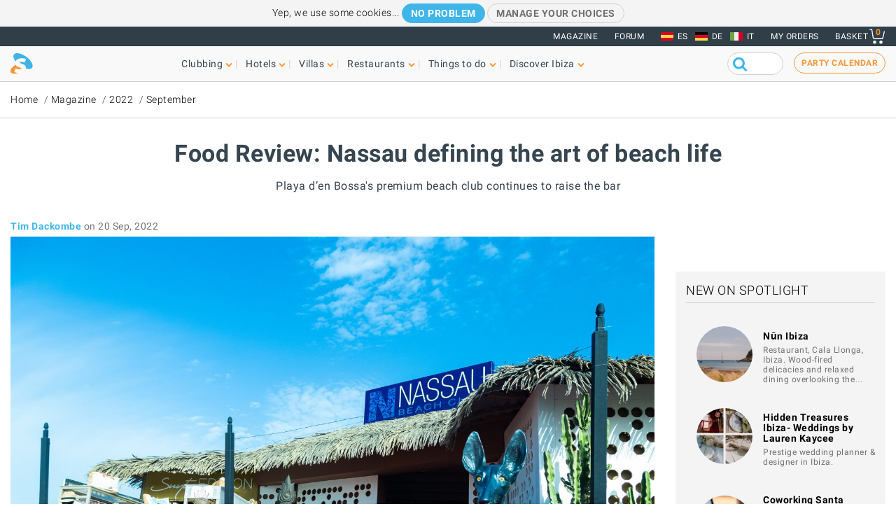

--- FILE ---
content_type: text/html; charset=UTF-8
request_url: https://www.ibiza-spotlight.com/magazine/2022/09/food-review-nassau-defining-art-beach-life
body_size: 15298
content:
<!DOCTYPE html>
<html lang="en" dir="ltr" prefix="og: https://ogp.me/ns#">
  <head>
    <meta charset="utf-8" />
<meta name="description" content="Playa d’en Bossa&#039;s premium beach club continues to raise the bar" />
<meta name="robots" content="noodp" />
<link rel="canonical" href="https://www.ibiza-spotlight.com/magazine/2022/09/food-review-nassau-defining-art-beach-life" />
<meta name="rights" content="Ibiza Spotlight S.L. 1999-2026" />
<meta property="og:site_name" content="Ibiza Spotlight" />
<meta property="og:url" content="https://www.ibiza-spotlight.com/magazine/2022/09/food-review-nassau-defining-art-beach-life" />
<meta property="og:title" content="Food Review: Nassau defining the art of beach life | Ibiza Spotlight" />
<meta property="fb:app_id" content="480559602021002" />
<meta name="viewport" content="width=device-width, initial-scale=1.0" />
<script>window.googletag = window.googletag || {cmd: []};
      (function() {
        var gads = document.createElement('script');
        gads.async = true;
        gads.src = 'https://securepubads.g.doubleclick.net/tag/js/gpt.js';
        var node = document.getElementsByTagName('script')[0];
        node.parentNode.insertBefore(gads, node);
      })();</script>
<link rel="image_src" href="https://dv7zfk0hwmxgu.cloudfront.net/sites/default/files/styles/embedded_auto_740_width/public/article-images/138548/coupon-1663663825.jpg" />
<meta property="og:image" content="https://dv7zfk0hwmxgu.cloudfront.net/sites/default/files/styles/embedded_auto_740_width/public/article-images/138548/coupon-1663663825.jpg" />
<link rel="icon" type="image/png" sizes="192x192" href="/touch-icon-192x192.png" />
<link rel="icon" type="image/png" sizes="32x32" href="/favicon-32x32.png" />
<link rel="icon" type="image/png" sizes="16x16" href="/favicon-16x16.png" />
<link rel="apple-touch-icon" type="image/png" sizes="180x180" href="/apple-touch-icon-180x180.png" />
<link rel="shortcut icon" type="image/png" sizes="favicon" href="/favicon.ico" />
<script>googletag.cmd.push(function() {
      var mappingLeader = googletag.sizeMapping().
            addSize([1150, 0], [[970, 90]]).
            addSize([740, 0], [[728, 90]]).
            addSize([0, 0], [[320, 50],[300, 50]]).
            build();googletag.defineSlot('/7950888/728x90_den_bossa_btm_leaderboard', [[320, 50], [728, 90], [970, 90]], 'div-gpt-ad-1398688475467-9').defineSizeMapping(mappingLeader).addService(googletag.pubads());
        googletag.pubads().collapseEmptyDivs();
        googletag.pubads().setRequestNonPersonalizedAds(1);
        googletag.enableServices();
      });</script>
<script>googletag.cmd.push(function() {
      googletag.defineSlot('/7950888/300_250_den_bossa_sidebar', [300, 250], 'div-gpt-ad-1398688213240-2').addService(googletag.pubads());
        googletag.pubads().collapseEmptyDivs();
        googletag.pubads().setRequestNonPersonalizedAds(1);
        googletag.enableServices();
      });</script>
<script>googletag.cmd.push(function() {
      var mappingLeader = googletag.sizeMapping().
            addSize([1150, 0], [[970, 90]]).
            addSize([740, 0], [[728, 90]]).
            addSize([0, 0], [[320, 50],[300, 50]]).
            build();googletag.defineSlot('/7950888/728x90_den_bossa_leaderboard', [[320, 50], [728, 90], [970, 90]], 'div-gpt-ad-1398688475467-10').defineSizeMapping(mappingLeader).addService(googletag.pubads()).setCollapseEmptyDiv(true,true);
        googletag.pubads().collapseEmptyDivs();
        googletag.pubads().setRequestNonPersonalizedAds(1);
        googletag.enableServices();
      });</script>
<link rel="icon" href="https://dv7zfk0hwmxgu.cloudfront.net/sites/default/files/favicon-32x32.png" type="image/png" />
<link rel="alternate" hreflang="en" href="https://www.ibiza-spotlight.com/magazine/2022/09/food-review-nassau-defining-art-beach-life" />
<link rel="alternate" hreflang="de" href="https://www.ibiza-spotlight.de/magazine/2022/09/food-review-nassau-defining-art-beach-life" />
<link rel="alternate" hreflang="it" href="https://www.ibiza-spotlight.it/magazine/2022/09/food-review-nassau-defining-art-beach-life" />
<link rel="alternate" hreflang="es" href="https://www.ibiza-spotlight.es/magazine/2022/09/food-review-nassau-defining-art-beach-life" />

    <title>Food Review: Nassau defining the art of beach life | Ibiza Spotlight</title>
    <link rel="stylesheet" media="all" href="https://dv7zfk0hwmxgu.cloudfront.net/sites/default/files/css/css_yrK27tyeQ19NWnXow5ckzJDLhUgQJU9l3hS0Ua0I9qU.css?delta=0&amp;language=en&amp;theme=flat101&amp;include=eJxLy0ksMTQw1E_PyU9KzNEtLqnMycxL10mDChdk5JfkF5dnFqTqFFcWl6Tm6iclFqcCAAKcE5I" />

    
  </head>
	<body class="page-nid-138548 not-front node-type-article">
		<div id="skip-link">
			<a href="#main-content" class="element-invisible element-focusable">Skip to main content</a>
		</div>
		
		
<div class="sponsors ">
  <div class="sponsors--leaderboard"><!-- 728x90_den_bossa_leaderboard -->
  <div id='div-gpt-ad-1398688475467-10' class='leaderboardBannerSize'>
  <script type='text/javascript'>
  googletag.cmd.push(function() { googletag.display('div-gpt-ad-1398688475467-10'); });
  </script>
  </div></div>
</div>


<header class="header static">
      <div class="top-header">

  <div class="container-fluid">

    <!-- Top area right: links -->
    <ul class="header-links">
      <li>
        <a href="/magazine">Magazine</a>
      </li>
      <li>
        <a href="https://forum.ibiza-spotlight.com">FORUM</a>
      </li>
      <li class="site-language dropdown">
        <ul class="language"><li><a href="https://www.ibiza-spotlight.es/magazine/2022/09/food-review-nassau-defining-art-beach-life" class="flag flag-es">ES</a></li><li><a href="https://www.ibiza-spotlight.de/magazine/2022/09/food-review-nassau-defining-art-beach-life" class="flag flag-de">DE</a></li><li><a href="https://www.ibiza-spotlight.it/magazine/2022/09/food-review-nassau-defining-art-beach-life" class="flag flag-it">IT</a></li></ul>
      </li>
      <!-- Site currency
        #fixme
      <li class="site-currency dropdown">
        <button data-target="#currency" data-type="closeOnOutsideClick" data-toggle="dropdown">&euro; EUR</button>
        <div class="dropdown-menu" id="currency">
          <ul>
            <li>
              <a href="#" data-currency="EUR">&euro; EUR</a>
            </li>
            <li>
              <a href="#" data-currency="GBP">&pound; GBP</a>
            </li>
            <li>
              <a href="#" data-currency="USD">$ USD</a>
            </li>
            <li>
              <a href="#" data-currency="AUD">$ AUD</a>
            </li>
            <li>
              <a href="#" data-currency="CHF">&#x20A3; CHF</a>
            </li>

          </ul>
        </div>
      </li> -->
      <li>
        <a href="/shop/tickets/myorders/">My orders</a>
      </li>
      <li class="user-cart dropdown">

        <a href="/shop/tickets/cart.php" class="nav-cart">
          <span>Basket</span>
          <div class="print">
            <svg class="icon icon-basket" version="1.1" id="Layer_1" xmlns="http://www.w3.org/2000/svg" xmlns:xlink="http://www.w3.org/1999/xlink" x="0px" y="0px"
              width="16.457px" height="15.867px" viewBox="0 0 16.457 15.867" enable-background="new 0 0 16.457 15.867" xml:space="preserve">
            <g>
              <path d="M14.103,10.841H5.915c-2.227,0-2.477-1.687-2.584-2.407C3.101,6.907,2.39,2.403,2.169,1H0.5
                C0.224,1,0,0.776,0,0.5S0.224,0,0.5,0h2.096C2.842,0,3.052,0.179,3.09,0.422c0,0,0.955,6.043,1.224,7.818
                c0.137,0.927,0.338,1.601,1.602,1.601h7.795l1.761-7.2c0.065-0.268,0.334-0.433,0.604-0.367c0.268,0.066,0.433,0.336,0.366,0.604
                l-1.854,7.582C14.534,10.684,14.333,10.841,14.103,10.841z"/>
            </g>
            <g>
              <path d="M14.102,14.125c0,0.963-0.778,1.742-1.741,1.742c-0.962,0-1.74-0.779-1.74-1.742
                c0-0.961,0.778-1.74,1.74-1.74C13.324,12.384,14.102,13.164,14.102,14.125"/>
            </g>
            <g>
              <path d="M7.301,14.125c0,0.963-0.779,1.742-1.741,1.742s-1.741-0.779-1.741-1.742c0-0.961,0.779-1.74,1.741-1.74
                S7.301,13.164,7.301,14.125"/>
            </g>
            </svg>

            <div class="qty-cart">0</div>
          </div>
        </a>
      </li>
    </ul>
  </div><!-- /container -->

</div><!-- /top-header -->


<div class="bottom-header">
  <div class="container-fluid">
    <!-- Logo -->
    <div class="top-nav">
      <div class="top-nav--logo">
        <a href="/" class="header-logo"></a>
      </div>
      <div class="top-nav--icons mobile">
        <div class="user-cart">
          <a href="/shop/tickets/cart.php" class="nav-cart">
            <span>Basket</span>
            <div class="print">
              <svg class="icon icon-basket" version="1.1" id="Layer_1" xmlns="http://www.w3.org/2000/svg" xmlns:xlink="http://www.w3.org/1999/xlink" x="0px" y="0px" width="16.457px" height="15.867px" viewBox="0 0 16.457 15.867" enable-background="new 0 0 16.457 15.867" xml:space="preserve">
                <g>
                  <path d="M14.103,10.841H5.915c-2.227,0-2.477-1.687-2.584-2.407C3.101,6.907,2.39,2.403,2.169,1H0.5
                    C0.224,1,0,0.776,0,0.5S0.224,0,0.5,0h2.096C2.842,0,3.052,0.179,3.09,0.422c0,0,0.955,6.043,1.224,7.818
                    c0.137,0.927,0.338,1.601,1.602,1.601h7.795l1.761-7.2c0.065-0.268,0.334-0.433,0.604-0.367c0.268,0.066,0.433,0.336,0.366,0.604
                    l-1.854,7.582C14.534,10.684,14.333,10.841,14.103,10.841z"/>
                </g>
                <g>
                  <path d="M14.102,14.125c0,0.963-0.778,1.742-1.741,1.742c-0.962,0-1.74-0.779-1.74-1.742
                    c0-0.961,0.778-1.74,1.74-1.74C13.324,12.384,14.102,13.164,14.102,14.125"/>
                </g>
                <g>
                  <path d="M7.301,14.125c0,0.963-0.779,1.742-1.741,1.742s-1.741-0.779-1.741-1.742c0-0.961,0.779-1.74,1.741-1.74
                    S7.301,13.164,7.301,14.125"/>
                </g>
              </svg>
              <div class="qty-cart">0</div>
            </div>
          </a>
        </div>

        <button class="toggle-menu">
          <span class="icon-bar"></span>
          <span class="icon-bar"></span>
          <span class="icon-bar"></span>
        </button>
      </div>

      <div class="top-nav--menu">
        <div class="top-nav--mobile-bar mobile">
          <div class="top-nav--logo">
            <a href="/" class="header-logo"></a>
          </div>
          <!-- mobile menu -->
          <div class="close overlay--topbar-link css-svg css-svg--close-after">Close</div>
        </div>

        <!-- give fixed positioning on mobile -->
        <div class="overlay-container">

          <!-- Search area -->
          <div class="search-area--container mobile">
            <div class="search-area">
              <form class="googleCSEForm" data-drupal-selector="google-cse-form-2" action="/magazine/2022/09/food-review-nassau-defining-art-beach-life" method="post" id="google-cse-form--2" accept-charset="UTF-8">
  <div class="js-form-item form-item form-type-textfield js-form-type-textfield form-item-query js-form-item-query form-no-label">
        <input class="gsc-input form-text" data-drupal-selector="edit-query" type="text" id="edit-query--2" name="query" value="" size="60" maxlength="128" />

        </div>
<input class="googleCSESubmit gsc-search-button button js-form-submit form-submit" onclick="if(this.form.query.value) { this.form.submit(); return false; }" data-drupal-selector="edit-submit" type="submit" id="edit-submit--2" name="op" value="" />
<input autocomplete="off" data-drupal-selector="form-rwpyctmqxrgqnjkpralr8tz-ixr5id3u1yuziapkus8" type="hidden" name="form_build_id" value="form-rwPyCtMQXRgQNJkPRaLR8tz_IXr5ID3U1YuzIAPKUS8" />
<input data-drupal-selector="edit-google-cse-form-2" type="hidden" name="form_id" value="google_cse_form" />

</form>

            </div>
          </div>

          <!-- Menú navegación -->
          <nav role="navigation" class="header-menu" id="headerMenu">
            <ul class="nav-menu">
                              <li class="">
                  <a href="/night_i.htm" role="button" data-menu="menu-01">Clubbing</a>
                                      <!-- TODO: menu-xx debe incrementarse (ver jQuery) -->
                    <div class="megamenu open-menu-01">
                                              <div class="megamenu-top">
                                                      <a href="/night_i.htm" class="home">Clubbing home</a>
                                                      <a href="/search/clubs" class="map">See all clubs on the map</a>
                                                  </div>
                                            <ul class="megamenu-row">
                                                  <li class="megamenu-col">
                            <ul>
                              <li>Guide</li>
                                                              <li><a href="/night/promoters_i.htm">Party guide</a></li>
                                                              <li><a href="/night/clubs/boat_party_i.htm">Boat party guide</a></li>
                                                              <li><a href="/night/ibiza_clubs_i.htm">Club guide</a></li>
                                                              <li><a href="/night/ibiza_bars_i.htm">Cocktail & Music bars</a></li>
                                                              <li><a href="/night/beach-clubs-ibiza">Beach clubs</a></li>
                                                              <li><a href="/night/sunset-bars-on-ibiza">Sunset bars</a></li>
                                                              <li><a href="/night/town_guides_i.htm">Clubber's island guides</a></li>
                                                          </ul>
                          </li>
                                                  <li class="megamenu-col">
                            <ul>
                              <li>Popular</li>
                                                              <li><a href="/night/events">Party calendar</a></li>
                                                              <li><a href="/boat-party/events">Boat party calendar</a></li>
                                                              <li><a href="/night/tickets_i.htm">Club tickets</a></li>
                                                              <li><a href="/ibiza-virgins">Ibiza virgins</a></li>
                                                              <li><a href="/night/tips_i.htm">Tips & tricks</a></li>
                                                              <li><a href="/magazine">Magazine</a></li>
                                                              <li><a href="/night_i.htm" class="see-more angle">See more</a></li>
                                                          </ul>
                          </li>
                                                                      </ul>

                    </div>
                                  </li>
                              <li class="">
                  <a href="/hotel-guide" role="button" data-menu="menu-02">Hotels</a>
                                      <!-- TODO: menu-xx debe incrementarse (ver jQuery) -->
                    <div class="megamenu open-menu-02">
                                              <div class="megamenu-top">
                                                      <a href="/hotel-guide" class="home">Hotels home</a>
                                                      <a href="/search/hotel" class="map">See all hotels on the map</a>
                                                  </div>
                                            <ul class="megamenu-row">
                                                  <li class="megamenu-col">
                            <ul>
                              <li>By location</li>
                                                              <li><a href="/hotel-guide/playa-den-bossa">Playa d'en Bossa</a></li>
                                                              <li><a href="/hotel-guide/san-antonio">San Antonio</a></li>
                                                              <li><a href="/hotel-guide/san-antonio-bay">San Antonio Bay</a></li>
                                                              <li><a href="/hotel-guide/ibiza-town">Ibiza Town</a></li>
                                                              <li><a href="/hotel-guide/santa-eulalia">Santa Eulalia</a></li>
                                                              <li><a href="/hotel-guide/beach-seafront">Beach and seafront</a></li>
                                                              <li><a href="/hotel-guide/country-hotels">Country hotels</a></li>
                                                              <li><a href="/hotel-guide" class="see-more angle">See more</a></li>
                                                          </ul>
                          </li>
                                                  <li class="megamenu-col">
                            <ul>
                              <li>Popular</li>
                                                              <li><a href="/hotel-guide/clubbers-hotels">Clubber-friendly</a></li>
                                                              <li><a href="/hotel-guide/family-friendly">Family-friendly</a></li>
                                                              <li><a href="/hotel-guide/budget-hotels">Budget</a></li>
                                                              <li><a href="/hotel-guide/luxury-hotels">Luxury</a></li>
                                                              <li><a href="/hotel-guide/open-all-year">Open all year</a></li>
                                                              <li><a href="/hotel-guide/spa-wellness">Spa hotels</a></li>
                                                              <li><a href="/hotel-guide/weddings-honeymoons">Weddings & honeymoons</a></li>
                                                              <li><a href="/hotel-guide" class="see-more angle">See more</a></li>
                                                          </ul>
                          </li>
                                                                      </ul>

                    </div>
                                  </li>
                              <li class="">
                  <a href="/villas" role="button" data-menu="menu-03">Villas</a>
                                      <!-- TODO: menu-xx debe incrementarse (ver jQuery) -->
                    <div class="megamenu open-menu-03">
                                              <div class="megamenu-top">
                                                      <a href="/villas" class="home">Villas home</a>
                                                      <a href="/search/villa#source=mapfilters&amp;coords=0,38.977409950117,1.4021301269531" class="map">See all villas on the map</a>
                                                  </div>
                                            <ul class="megamenu-row">
                                                  <li class="megamenu-col">
                            <ul>
                              <li>By location</li>
                                                              <li><a href="/villa-extra-services">Villa extra services</a></li>
                                                              <li><a href="/villas/ibiza.htm">Ibiza Town</a></li>
                                                              <li><a href="/villas/san_antonio.htm">San Antonio</a></li>
                                                              <li><a href="/villas/santa_eulalia.htm">Santa Eulalia</a></li>
                                                              <li><a href="/villas/san_jose.htm">San José</a></li>
                                                              <li><a href="/villas/san_juan.htm">San Juan</a></li>
                                                              <li><a href="/villas-beaches">Villas near beaches</a></li>
                                                              <li><a href="/villas" class="see-more angle">See more</a></li>
                                                          </ul>
                          </li>
                                                  <li class="megamenu-col">
                            <ul>
                              <li>By type</li>
                                                              <li><a href="/3-bedroom-villas">3-bedroom villas</a></li>
                                                              <li><a href="/4-bedroom-villas">4-bedroom villas</a></li>
                                                              <li><a href="/5-bedroom-villas">5-bedroom villas</a></li>
                                                              <li><a href="/6-bedroom-villas-ibiza">6-bedrooms +</a></li>
                                                              <li><a href="/villas-vip-luxury">Luxury villas</a></li>
                                                              <li><a href="/family-friendly-villas">Family-friendly</a></li>
                                                              <li><a href="/budget-villas">Budget villas</a></li>
                                                              <li><a href="/villas" class="see-more angle">See more</a></li>
                                                          </ul>
                          </li>
                                                                      </ul>

                    </div>
                                  </li>
                              <li class="">
                  <a href="/restaurant_guide_i.htm" role="button" data-menu="menu-04">Restaurants</a>
                                      <!-- TODO: menu-xx debe incrementarse (ver jQuery) -->
                    <div class="megamenu open-menu-04">
                                              <div class="megamenu-top">
                                                      <a href="/restaurant_guide_i.htm" class="home">Restaurants home</a>
                                                      <a href="/search/restaurant" class="map">See all restaurants on the map</a>
                                                  </div>
                                            <ul class="megamenu-row">
                                                  <li class="megamenu-col">
                            <ul>
                              <li>By type</li>
                                                              <li><a href="/winter/restaurants_i.htm">Open all year</a></li>
                                                              <li><a href="/restaurants/sunset_i.htm">Sunset</a></li>
                                                              <li><a href="/restaurants/mediterranean">Mediterranean</a></li>
                                                              <li><a href="/restaurants/music-entertainment">Music & entertainment</a></li>
                                                              <li><a href="/restaurants/budget_i.htm">Budget</a></li>
                                                              <li><a href="/restaurants/romantic_i.htm">Romantic</a></li>
                                                              <li><a href="/restaurant_guide_i.htm" class="see-more angle">See more</a></li>
                                                          </ul>
                          </li>
                                                  <li class="megamenu-col">
                            <ul>
                              <li>By location</li>
                                                              <li><a href="/restaurants/nearby/ibiza_town_i.htm">Ibiza Town</a></li>
                                                              <li><a href="/restaurants/nearby/santa_eulalia_i.htm">Santa Eulalia</a></li>
                                                              <li><a href="/restaurants/nearby/san_antonio_i.htm">San Antonio</a></li>
                                                              <li><a href="/restaurants/nearby/playa_den_bossa_i.htm">Playa d'en Bossa</a></li>
                                                              <li><a href="/restaurants/nearby/es_cana_i.htm">Es Caná</a></li>
                                                              <li><a href="/restaurants/beach_i.htm">Beach</a></li>
                                                              <li><a href="/restaurant_guide_i.htm" class="see-more angle">See more</a></li>
                                                          </ul>
                          </li>
                                                                      </ul>

                    </div>
                                  </li>
                              <li class="">
                  <a href="/things-to-do" role="button" data-menu="menu-05">Things to do</a>
                                      <!-- TODO: menu-xx debe incrementarse (ver jQuery) -->
                    <div class="megamenu open-menu-05">
                                              <div class="megamenu-top">
                                                      <a href="/things-to-do" class="home">Things to do home</a>
                                                      <a href="/search/activity" class="map">See all activities on the map</a>
                                                  </div>
                                            <ul class="megamenu-row">
                                                  <li class="megamenu-col">
                            <ul>
                              <li>On land</li>
                                                              <li><a href="/events">Events calendar</a></li>
                                                              <li><a href="/carhire_i.htm">Car & scooter hire</a></li>
                                                              <li><a href="/activity/excursions">Guided tours</a></li>
                                                              <li><a href="/activity/cycling-walking">Cycling & hiking</a></li>
                                                              <li><a href="/activity/sport-adrenalin">Adrenaline & fun</a></li>
                                                              <li><a href="/activity/mind-body-soul">Mind body & soul</a></li>
                                                              <li><a href="/activity/on-land-ibiza" class="see-more angle">See more</a></li>
                                                          </ul>
                          </li>
                                                  <li class="megamenu-col">
                            <ul>
                              <li>On water</li>
                                                              <li><a href="/activity/water-sports">Water sports</a></li>
                                                              <li><a href="/boat-charters">Boat charter</a></li>
                                                              <li><a href="/activity/boat-trips">Boat trips</a></li>
                                                              <li><a href="/activity/water-activities-kids">Kids water activities</a></li>
                                                              <li><a href="/activity/formentera">Formentera</a></li>
                                                              <li><a href="/night/clubs/boat_party_i.htm">Boat parties</a></li>
                                                              <li><a href="/activity/on-water" class="see-more angle">See more</a></li>
                                                          </ul>
                          </li>
                                                                      </ul>

                    </div>
                                  </li>
                              <li class="">
                  <a href="/guide_i.htm" role="button" data-menu="menu-06">Discover Ibiza</a>
                                      <!-- TODO: menu-xx debe incrementarse (ver jQuery) -->
                    <div class="megamenu open-menu-06">
                                              <div class="megamenu-top">
                                                      <a href="/guide_i.htm" class="home">Discover Ibiza home</a>
                                                  </div>
                                            <ul class="megamenu-row">
                                                  <li class="megamenu-col">
                            <ul>
                              <li>Guide</li>
                                                              <li><a href="/ibiza-virgins">Ibiza virgins</a></li>
                                                              <li><a href="/beaches_i.htm">Beaches</a></li>
                                                              <li><a href="/resort_guide_i.htm">Towns, resorts and villages</a></li>
                                                              <li><a href="/weather_i.htm">Weather</a></li>
                                                              <li><a href="/guide/getting_around_i.htm">Island transport</a></li>
                                                              <li><a href="/art-culture">Art and culture</a></li>
                                                              <li><a href="/property_i.htm">Real estate</a></li>
                                                              <li><a href="/guide_i.htm" class="see-more angle">See more</a></li>
                                                          </ul>
                          </li>
                                                  <li class="megamenu-col">
                            <ul>
                              <li>Popular</li>
                                                              <li><a href="/shopping/markets_i.htm">Ibiza markets</a></li>
                                                              <li><a href="/formentera_i.htm">Formentera</a></li>
                                                              <li><a href="/vip">VIP Ibiza luxury</a></li>
                                                              <li><a href="/kids">Family fun</a></li>
                                                              <li><a href="/eco-sustainability-guide">Eco-guide</a></li>
                                                              <li><a href="/weddings">Weddings & events</a></li>
                                                              <li><a href="/LGBTQI_guide_ibiza">LGBTQIA Ibiza</a></li>
                                                              <li><a href="/living">Living on Ibiza</a></li>
                                                          </ul>
                          </li>
                                                                      </ul>

                    </div>
                                  </li>
                          </ul>
          </nav>

          <!-- Party calendar CTA -->
          <div class="party-calendar mobile">
            <a href="/night/events" class="cta-primary md" role="button">Party calendar</a>
          </div>

          <!-- links to magazine, forum and languages on mobile menu -->
          <ul class="header-links mobile">
            <li>
              <a href="/magazine">Magazine</a>
            </li>
            <li>
              <a href="https://forum.ibiza-spotlight.com">FORUM</a>
            </li>
            <li>
              <a href="/shop/tickets/myorders/">My orders</a>
            </li>
            <li class="site-language">
              <ul class="language"><li><a href="https://www.ibiza-spotlight.es/magazine/2022/09/food-review-nassau-defining-art-beach-life" class="flag flag-es">ES</a></li><li><a href="https://www.ibiza-spotlight.de/magazine/2022/09/food-review-nassau-defining-art-beach-life" class="flag flag-de">DE</a></li><li><a href="https://www.ibiza-spotlight.it/magazine/2022/09/food-review-nassau-defining-art-beach-life" class="flag flag-it">IT</a></li></ul>
            </li>
          </ul>
        </div> <!-- /overlay-container -->

      </div> <!-- /top-nav--menu -->

      <div class="top-nav--right desktop">
        <div class="search-area">
          <form class="googleCSEForm" data-drupal-selector="google-cse-form" action="/magazine/2022/09/food-review-nassau-defining-art-beach-life" method="post" id="google-cse-form" accept-charset="UTF-8">
  <div class="js-form-item form-item form-type-textfield js-form-type-textfield form-item-query js-form-item-query form-no-label">
        <input class="gsc-input form-text" data-drupal-selector="edit-query" type="text" id="edit-query" name="query" value="" size="60" maxlength="128" />

        </div>
<input class="googleCSESubmit gsc-search-button button js-form-submit form-submit" onclick="if(this.form.query.value) { this.form.submit(); return false; }" data-drupal-selector="edit-submit" type="submit" id="edit-submit" name="op" value="" />
<input autocomplete="off" data-drupal-selector="form-snmqym7xpotxg6xynbvwjjkjk-avq8wfxln-sfbsesi" type="hidden" name="form_build_id" value="form-snmQym7XpOTxG6xYNbVwJjkJK-Avq8WFXLn_SfbsESI" />
<input data-drupal-selector="edit-google-cse-form" type="hidden" name="form_id" value="google_cse_form" />

</form>

          <!-- <button type="submit" class="search-submit" ></button> -->
        </div>

        <!-- Party calendar CTA -->
        <div class="party-calendar">
          <a href="/night/events" class="cta-ghost" role="button">Party calendar</a>
        </div>
      </div> <!-- /top-nav--right -->

    </div> <!-- /top-nav -->

  </div> <!-- /container -->
</div> <!-- /top-header -->



</header>


  
	<section class="section section--breadcrumb">
		<div class="container">
				<ol class="breadcrumb">
											<li><a href="/">Home</a></li>
											<li><a href="/magazine">Magazine</a></li>
											<li><a href="/magazine/2022">2022</a></li>
											<li><a href="/magazine/2022/09">September</a></li>
								</ol>
		</div>
	</section>

  
  
      <section class="section section--header">
      <div class="container">
        <h1 class="heading-title">
          Food Review: Nassau defining the art of beach life
                  </h1>
                  <h3 class="heading-subtitle">Playa d’en Bossa's premium beach club continues to raise the bar</h3>
              </div>
    </section>
    



  <div data-drupal-messages-fallback class="hidden"></div>  



      <!-- Two-column layout -->
    <main class="main--aside">
      <section class="main">
        
        

                  <span class="byline--container"><div class="byline--author">
    <span class="author"><a href="/authors/604">Tim Dackombe</a></span> <time>on 20 Sep, 2022</time></div>
    </span>
            <div class="section"><img src="https://dv7zfk0hwmxgu.cloudfront.net/sites/default/files/styles/auto_1500_width/public/article-images/138548/slideshow-1663663825.jpg" alt=""></div>

          
                  
          
            <div><section class="section--body-text">
      
    <article class="article wysiwyg "><p>As we step onto the famous red carpet at Nassau Beach Club, a refreshing autumn breeze is blowing into our faces from the east and generating nice rolling waves that wash up onto the golden sand of Playa d’en Bossa beach. As the plucky swimmers dive headlong into them, the accompanying sound of their laughter sets the scene for an enjoyable lunch at one of the island’s most deluxe beach clubs.</p>

<p><img alt class="image-embedded_auto_740_width" height="493" src="https://ibiza-spotlight1.b-cdn.net/sites/default/files/styles/embedded_auto_740_width/public/article-images/138548/embedded-304430970.jpg?itok=gO0AR03n" width="740"></p>

<p>Playa d’en Bossa is renowned for the concentration of <strong>world-class beach clubs</strong> that dot its 3km stretch of beach and dunes and <strong>Nassau Beach Club is the most famous of them all</strong>. Everything done here is always with a touch of class. Wherever you look you can see elegance and comfort, with the focus on the <strong>highest quality beverages and gastronomic excellence</strong> to entertain their discerning clients, who fill the place year after year with an equally high level of expectation.</p>

<hr>
<p><img alt class="image-embedded_auto_740_width" height="493" src="https://ibiza-spotlight1.b-cdn.net/sites/default/files/styles/embedded_auto_740_width/public/article-images/138548/embedded-1132459453.jpg?itok=UROTwB0e" width="740"></p>

<p>Although it’s unlikely the judges of the eminent gastronomic awards will visit Nassau any time soon, the quality of the food that flows from the kitchens is always of the highest standards.</p>

<p>Everything on the menu is perfectly balanced for the club’s beachside location, offering a healthy mix of the best Mediterranean and Asian cuisine. Nothing is ever too heavy and, naturally, the emphasis is on the finest selection of fresh seafood and locally-sourced vegetables.</p>

<p><img alt class="image-embedded_auto_740_width" height="1110" src="https://ibiza-spotlight1.b-cdn.net/sites/default/files/styles/embedded_auto_740_width/public/article-images/138548/embedded-1284442933.jpg?itok=rhBdsevm" width="740"></p>

<p>Whether you are dining at a table or reclined on your sumptuous day bed with a cocktail, care is always taken to plate each dish in the most attractive ways, making them as appealing to your eye as to your palate.</p>

<p>After a hiatus of five years, we felt it was time we came back to find out what the 2022 menu has to offer. <em>And it did not disappoint!</em></p>

<hr>
<p><img alt class="image-embedded_auto_740_width" height="493" src="https://ibiza-spotlight1.b-cdn.net/sites/default/files/styles/embedded_auto_740_width/public/article-images/138548/embedded-311102459.jpg?itok=hz6clqi_" width="740"></p>

<p>Ok, at the risk of seeming predictable, we started with the inevitable plate of <strong><em>Speciale de Claire</em> oysters</strong> that had caught our eye the moment we walked through the door. Nothing captures the essence of the sea quite like a fresh oyster and these beauties were pure perfection.</p>

<p><img alt class="image-embedded_auto_740_width" height="493" src="https://ibiza-spotlight1.b-cdn.net/sites/default/files/styles/embedded_auto_740_width/public/article-images/138548/embedded-729795080.jpg?itok=t0HVmap7" width="740"></p>

<p>Nassau has a well-earned reputation for the <strong>quality of sushi prepared on-site</strong>. We felt compelled to try a selection and can attest to their excellence. Our plate included a delicious assortment of buttery smooth but <em>picante</em> California rolls, spicy tuna rolls, salmon nigiris and a choice of fresh sashimi. It is easy to see why they sell so much sushi throughout the season as this was perfection, with the rice served at just the right temperature. &nbsp;</p>

<p><img alt class="image-embedded_auto_740_width" height="493" src="https://ibiza-spotlight1.b-cdn.net/sites/default/files/styles/embedded_auto_740_width/public/article-images/138548/embedded-1449376698.jpg?itok=LR8YEqWn" width="740"></p>

<p>Pretty as a picture, the <strong>Wagyu Beef Carpaccio</strong> with capers, Taggiasca olives, 30-month aged Parmesan, and slivers of summer truffle, was a work of abstract art. Each mouthful had a different complexion and miniature balls of Balsamic vinegar popped on the tongue to add the right amount of acidity to the dish, just when needed.</p>

<p><img alt class="image-embedded_auto_740_width" height="493" src="https://ibiza-spotlight1.b-cdn.net/sites/default/files/styles/embedded_auto_740_width/public/article-images/138548/embedded-30464557.jpg?itok=svizJ3FV" width="740"></p>

<p>The <strong>Wild Tuna Poke Bowl</strong> needs very little introduction and does exactly what you would expect - delivering a colourful, hearty and nutritious meal in one place. Ideal for lunchtime, this Nassau bowl contained one of the nicest loins of premium tuna sashimi ever seen in a poke bowl.</p>

<p><img alt class="image-embedded_auto_740_width" height="493" src="https://ibiza-spotlight1.b-cdn.net/sites/default/files/styles/embedded_auto_740_width/public/article-images/138548/embedded-751803749.jpg?itok=Jp5az9Si" width="740"></p>

<p>The authentic <strong>Thai Salad</strong>, with papaya, tomato, peanuts, carrot, green beans, coriander and chilli, served with tender strips of sirloin steak and beefy shiitake mushrooms in a rich gravy was voted the standout dish. It is very tasty as it comes, yet veterans of the dish’s homeland might like to ask for a little extra chilli to turn up the heat.</p>

<p><img alt class="image-embedded_auto_740_width" height="493" src="https://ibiza-spotlight1.b-cdn.net/sites/default/files/styles/embedded_auto_740_width/public/article-images/138548/embedded-1972541962.jpg?itok=AIxUiQUl" width="740"></p>

<p>For me, the Thai Salad paired with <strong>Pan-fried Scallops</strong> on a truffle-infused potato purée, with lardons of crispy Iberian ham, could quite possibly be&nbsp;my all-time favourite beachside lunch. The silky spuds, with just a hint of garlic, and the crispy belly pork combined perfectly with the lightly-fried scallops to create a deliciously smooth and salty treat.</p>

<p><img alt class="image-embedded_auto_740_width" height="493" src="https://ibiza-spotlight1.b-cdn.net/sites/default/files/styles/embedded_auto_740_width/public/article-images/138548/embedded-2132838706.jpg?itok=Npa0uMfS" width="740"></p>

<p>However, a plentiful <strong>Lobster and Mussels Linguine</strong>, with a rich sauce of cherry tomatoes and more than a hint of chilli heat, created whoops of joy from my fellow diners. The mini mussels make the dish complete, with their fresh saltiness complementing the sweet meat of the lobster.</p>

<hr>
<p>At the end of a great meal, we love to let the restaurant’s pastry chefs demonstrate their flair by choosing the best dessert on offer, their <em>pièce de résistance</em>. The pleasure is even greater when their imagination has run wild and created something new and inventive, or completely redesigned an old favourite.</p>

<p><img alt class="image-embedded_auto_740_width" height="1146" src="https://ibiza-spotlight1.b-cdn.net/sites/default/files/styles/embedded_auto_740_width/public/article-images/138548/embedded-1037884930.jpg?itok=eqqh64A8" width="740"></p>

<p>On this occasion, it was the latter - a reconstructed <strong>Mango Cheesecake</strong>. The cheese, wrapped in a mango gel cloak, cunningly disguising it as a peach, sitting atop its biscuit crumb base and paired with raspberry sorbet, was guaranteed to surprise and delight even the hardest heart. &nbsp;</p>

<hr>
<p>Over the past decade, Nassau has striven to <strong>define the standards expected of an exclusive Ibizan beach club</strong>. The decoration and furnishing, the courtesy and rapidity of service, and even the ambient music curated by the resident DJs, on top of the high quality of the F&amp;B, align perfectly to set the benchmark very high. For 2022, we can affirm that the standard has risen&nbsp;yet another notch.</p>

<p>We will definitely be returning before the season ends. Will you? <a href="https://www.ibiza-spotlight.com/restaurants/nassau-beach-club">Click here to book your table or bed today.</a></p>
<div class="section--article-meta-data">
  
      <h3>Read more</h3>
    <ul>
              <li><a href="/night/bars/nassau_i.htm">Nassau Beach Club</a></li>
              <li><a href="/restaurants/nassau-beach-club">Nassau Beach Club</a></li>
              <li><a href="/playa_den_bossa_i.htm">Playa d'en Bossa, Ibiza</a></li>
              <li><a href="/beach/playa_den_bossa_i.htm">Playa d'en Bossa beach</a></li>
          </ul>
  
      <h3>Tags</h3>
    <ul class="tags-cloud">
      
      
                        <li class="tag"><a href="/magazine/food-and-drink">Food and drink</a></li>
                  </ul>
  </div>


    </article>
    </section></div>
      

                  
          
          
          
              </section>

              <aside class="aside">
          
          
          
          
          
          <!-- ============== GENERIC SIDEBAR WRAPPER CLASSES ============= -->

<div class="aside--section ">
    <!-- 300_250_den_bossa_sidebar -->
  <div id='div-gpt-ad-1398688213240-2' class='mpuBannerSize'>
  <script type='text/javascript'>
  googletag.cmd.push(function() { googletag.display('div-gpt-ad-1398688213240-2'); });
  </script>
  </div>
</div>

          <!-- ============== GENERIC SIDEBAR WRAPPER CLASSES ============= -->

<div class="aside--section bg title-only">
      <div class="group-title">
      <h3>New on Spotlight</h3>
          </div>
    
<ul class="card-list">
  <li>
    <div class="card-item">
      <div class="card-img">
        <a href="/restaurants/nun-ibiza">
                      <img src="https://dv7zfk0hwmxgu.cloudfront.net/sites/default/files/styles/logo_100_100/public/restaurant-images/144867/coupon-1764947242.png" alt="Nūn Ibiza" title="" width="" height="" />
                  </a>
      </div>
      <div class="card-details">
        <h3 class="card-title">
          <a href="/restaurants/nun-ibiza">
            Nūn Ibiza
          </a>
        </h3>
                  <small class="time">Restaurant, Cala Llonga, Ibiza. Wood-fired delicacies and relaxed dining overlooking the…</small>
              </div>
    </div>
  </li>
  <li>
    <div class="card-item">
      <div class="card-img">
        <a href="/activity/hidden-treasures-ibiza-weddings">
                      <img src="https://dv7zfk0hwmxgu.cloudfront.net/sites/default/files/styles/logo_100_100/public/activity-images/144455/coupon_1757316502.jpg" alt="Hidden Treasures Ibiza-  Weddings by Lauren Kaycee" title="" width="" height="" />
                  </a>
      </div>
      <div class="card-details">
        <h3 class="card-title">
          <a href="/activity/hidden-treasures-ibiza-weddings">
            Hidden Treasures Ibiza-  Weddings by Lauren Kaycee
          </a>
        </h3>
                  <small class="time">Prestige wedding planner & designer in Ibiza.</small>
              </div>
    </div>
  </li>
  <li>
    <div class="card-item">
      <div class="card-img">
        <a href="/activity/coworking-santa-eulalia">
                      <img src="https://dv7zfk0hwmxgu.cloudfront.net/sites/default/files/styles/logo_100_100/public/activity-images/144497/coupon_1757685132.jpg" alt="Coworking Santa Eulalia " title="" width="" height="" />
                  </a>
      </div>
      <div class="card-details">
        <h3 class="card-title">
          <a href="/activity/coworking-santa-eulalia">
            Coworking Santa Eulalia 
          </a>
        </h3>
                  <small class="time">Santa Eulalia, Ibiza<br> Work independently, prosper collectively at this modern,…</small>
              </div>
    </div>
  </li>
</ul>

</div>
<!-- ============== GENERIC SIDEBAR WRAPPER CLASSES ============= -->

<div class="aside--section bg">
      <div class="group-title">
      <h3>Popular articles</h3>
          </div>
    
<ul class="card-list">

      <li>
            <div class="card-item">
                <div class="card-img">
          <a href="/magazine/2025/12/christmas-and-new-years-eve-feasts-on-ibiza">
                          <img src="https://dv7zfk0hwmxgu.cloudfront.net/sites/default/files/styles/logo_100_100/public/article-images/142449/coupon-1764958960.jpg">
                      </a>
        </div>
                <div class="card-details">
                    <h3 class="card-title"><a href="/magazine/2025/12/christmas-and-new-years-eve-feasts-on-ibiza">Christmas and New Year&#039;s Eve feasts on Ibiza 2025</a></h3>
        </div>
      </div>     </li>       <li>
            <div class="card-item">
                <div class="card-img">
          <a href="/magazine/2025/11/ibiza-guide-clubbing-over-new-years">
                          <img src="https://dv7zfk0hwmxgu.cloudfront.net/sites/default/files/styles/logo_100_100/public/article-images/140026/coupon-1701257636.jpg">
                      </a>
        </div>
                <div class="card-details">
                    <h3 class="card-title"><a href="/magazine/2025/11/ibiza-guide-clubbing-over-new-years">Clubbing out of season | Partying on Ibiza over the New Year</a></h3>
        </div>
      </div>     </li>       <li>
            <div class="card-item">
                <div class="card-img">
          <a href="/magazine/2025/12/album-month-dj-hell-neoclash-international-deejay-gigolo-records">
                          <img src="https://dv7zfk0hwmxgu.cloudfront.net/sites/default/files/styles/logo_100_100/public/article-images/144881/coupon-1765808421.jpg">
                      </a>
        </div>
                <div class="card-details">
                    <h3 class="card-title"><a href="/magazine/2025/12/album-month-dj-hell-neoclash-international-deejay-gigolo-records">Album of the month | Neoclash by DJ Hell</a></h3>
        </div>
      </div>     </li>       <li>
            <div class="card-item">
                <div class="card-img">
          <a href="/magazine/2025/11/things-do-month-on-ibiza-december-2025">
                          <img src="https://dv7zfk0hwmxgu.cloudfront.net/sites/default/files/styles/logo_100_100/public/article-images/144812/coupon-1764271904.JPG">
                      </a>
        </div>
                <div class="card-details">
                    <h3 class="card-title"><a href="/magazine/2025/11/things-do-month-on-ibiza-december-2025">Things to do this month on Ibiza | December 2025</a></h3>
        </div>
      </div>     </li>       <li>
            <div class="card-item">
                <div class="card-img">
          <a href="/magazine/2025/09/still-living-dream-ibiza-over-40s">
                          <img src="https://dv7zfk0hwmxgu.cloudfront.net/sites/default/files/styles/logo_100_100/public/article-images/144501/coupon-1757934715.jpg">
                      </a>
        </div>
                <div class="card-details">
                    <h3 class="card-title"><a href="/magazine/2025/09/still-living-dream-ibiza-over-40s">Still living the dream. Ibiza for the over 40s</a></h3>
        </div>
      </div>     </li>       <li>
            <div class="card-item">
                <div class="card-img">
          <a href="/magazine/2025/12/rolling-stone-defected-on-move-again-ibiza-2026">
                          <img src="https://dv7zfk0hwmxgu.cloudfront.net/sites/default/files/styles/logo_100_100/public/article-images/144885/coupon-1765980057.jpg">
                      </a>
        </div>
                <div class="card-details">
                    <h3 class="card-title"><a href="/magazine/2025/12/rolling-stone-defected-on-move-again-ibiza-2026">Rolling stone Defected is on the move again in Ibiza 2026</a></h3>
        </div>
      </div>     </li>   
</ul> 
</div>

          
        </aside>
          </main>

    
    
    

  






<div class="container
  ">
        <div class="group-title">
      <h3>Related content</h3>
                </div>
      <section class="content-loaded section--listing section--listing-cols-4 section--magazine section--related" id="searchResults">

          
                                                                        
        <div class="item">
                   <div class="card-item resort-44353

            " id="69848" data-package="4212867" data-distance="">

            <!-- card image -->
            <div class="card-img">
              <a href="/night/bars/nassau_i.htm">
                                                      <img src="https://dv7zfk0hwmxgu.cloudfront.net/sites/default/files/styles/generic_third_width/public/venue-images/69848/coupon-1679334969.jpg">
                                                </a>

              <!-- floating price -->
              
              
                          </div><!-- / card-img -->

            <!-- card details -->
            <div class="card-details">
              
              
                  <p class="booking-links">
                    <a href="/night/bars/nassau_i.htm" class="cta-ghost xs">More info</a>
                  </p>

              
                           
                
                
                
                
              <div class="listing-body" data-url="/night/bars/nassau_i.htm">
                <h3 class="card-title">
                                      <a href="/night/bars/nassau_i.htm" class="trackEvent" data-category="Activity" data-action="exitClick" data-label="Nassau Beach Club">Nassau Beach Club</a>
                                                      <div class="gp--rating"></div>
                                  </h3>


                
                                <div class="card-openingtext mobile"></div>
              </div><!-- /listing-body -->
            </div><!-- / card-details -->
          </div><!-- / card-item -->
        </div><!-- / item -->

                
                                                                        
        <div class="item">
                   <div class="card-item resort-44353

            " id="69748" data-package="3840446" data-distance="">

            <!-- card image -->
            <div class="card-img">
              <a href="/beach/playa_den_bossa_i.htm">
                                                      <img src="https://dv7zfk0hwmxgu.cloudfront.net/sites/default/files/styles/generic_third_width/public/beach-images/69748/coupon-1659561725.jpg">
                                                </a>

              <!-- floating price -->
              
              
                          </div><!-- / card-img -->

            <!-- card details -->
            <div class="card-details">
              
              
                           
                
                
                
                
              <div class="listing-body" data-url="/beach/playa_den_bossa_i.htm">
                <h3 class="card-title">
                                      <a href="/beach/playa_den_bossa_i.htm" class="trackEvent" data-category="Activity" data-action="exitClick" data-label="Playa d&#039;en Bossa beach">Playa d'en Bossa beach</a>
                                                      <div class="gp--rating"></div>
                                  </h3>


                
                                <div class="card-openingtext mobile"></div>
              </div><!-- /listing-body -->
            </div><!-- / card-details -->
          </div><!-- / card-item -->
        </div><!-- / item -->

                
                                                                        
        <div class="item">
                   <div class="card-item resort-44353

            " id="44353" data-package="5910669" data-distance="">

            <!-- card image -->
            <div class="card-img">
              <a href="/playa_den_bossa_i.htm">
                                                      <img src="https://dv7zfk0hwmxgu.cloudfront.net/sites/default/files/styles/generic_third_width/public/resort-images/44353/coupon-1661346099.jpg">
                                                </a>

              <!-- floating price -->
              
              
                          </div><!-- / card-img -->

            <!-- card details -->
            <div class="card-details">
              
              
                           
                
                
                
                
              <div class="listing-body" data-url="/playa_den_bossa_i.htm">
                <h3 class="card-title">
                                      <a href="/playa_den_bossa_i.htm" class="trackEvent" data-category="Activity" data-action="exitClick" data-label="Playa d&#039;en Bossa, Ibiza">Playa d'en Bossa, Ibiza</a>
                                                      <div class="gp--rating"></div>
                                  </h3>


                
                                <div class="card-openingtext mobile"></div>
              </div><!-- /listing-body -->
            </div><!-- / card-details -->
          </div><!-- / card-item -->
        </div><!-- / item -->

                
                                                                        
        <div class="item">
                   <div class="card-item resort-0

            " id="142449" data-package="6660252" data-distance="">

            <!-- card image -->
            <div class="card-img">
              <a href="/magazine/2025/12/christmas-and-new-years-eve-feasts-on-ibiza">
                                                      <img src="https://dv7zfk0hwmxgu.cloudfront.net/sites/default/files/styles/generic_third_width/public/article-images/142449/coupon-1764958960.jpg">
                                                </a>

              <!-- floating price -->
              
              
                          </div><!-- / card-img -->

            <!-- card details -->
            <div class="card-details">
              
              
                           
                
                
                
                
              <div class="listing-body" data-url="/magazine/2025/12/christmas-and-new-years-eve-feasts-on-ibiza">
                <h3 class="card-title">
                                      <a href="/magazine/2025/12/christmas-and-new-years-eve-feasts-on-ibiza" class="trackEvent" data-category="Activity" data-action="exitClick" data-label="Christmas and New Year&#039;s Eve feasts on Ibiza 2025">Christmas and New Year's Eve feasts on Ibiza 2025</a>
                                                      <div class="gp--rating"></div>
                                  </h3>


                
                                <div class="card-openingtext mobile"></div>
              </div><!-- /listing-body -->
            </div><!-- / card-details -->
          </div><!-- / card-item -->
        </div><!-- / item -->

                
                                                                        
        <div class="item">
                   <div class="card-item resort-0

            " id="144852" data-package="7490418" data-distance="">

            <!-- card image -->
            <div class="card-img">
              <a href="/magazine/2025/12/scent-christmas-ibiza-forn-can-bufis-timeless-traditions">
                                                      <img src="https://dv7zfk0hwmxgu.cloudfront.net/sites/default/files/styles/generic_third_width/public/article-images/144852/coupon-1764761627.jpg">
                                                </a>

              <!-- floating price -->
              
              
                          </div><!-- / card-img -->

            <!-- card details -->
            <div class="card-details">
              
              
                           
                
                
                
                
              <div class="listing-body" data-url="/magazine/2025/12/scent-christmas-ibiza-forn-can-bufis-timeless-traditions">
                <h3 class="card-title">
                                      <a href="/magazine/2025/12/scent-christmas-ibiza-forn-can-bufis-timeless-traditions" class="trackEvent" data-category="Activity" data-action="exitClick" data-label="The scent of Christmas in Ibiza: Forn Can Bufí’s end-of-year sweets">The scent of Christmas in Ibiza: Forn Can Bufí’s end-of-year sweets</a>
                                                      <div class="gp--rating"></div>
                                  </h3>


                
                                <div class="card-openingtext mobile"></div>
              </div><!-- /listing-body -->
            </div><!-- / card-details -->
          </div><!-- / card-item -->
        </div><!-- / item -->

                
                                                                        
        <div class="item">
                   <div class="card-item resort-0

            " id="144812" data-package="5070613" data-distance="">

            <!-- card image -->
            <div class="card-img">
              <a href="/magazine/2025/11/things-do-month-on-ibiza-december-2025">
                                                      <img src="https://dv7zfk0hwmxgu.cloudfront.net/sites/default/files/styles/generic_third_width/public/article-images/144812/coupon-1764271904.JPG">
                                                </a>

              <!-- floating price -->
              
              
                          </div><!-- / card-img -->

            <!-- card details -->
            <div class="card-details">
              
              
                           
                
                
                
                
              <div class="listing-body" data-url="/magazine/2025/11/things-do-month-on-ibiza-december-2025">
                <h3 class="card-title">
                                      <a href="/magazine/2025/11/things-do-month-on-ibiza-december-2025" class="trackEvent" data-category="Activity" data-action="exitClick" data-label="Things to do this month on Ibiza | December 2025">Things to do this month on Ibiza | December 2025</a>
                                                      <div class="gp--rating"></div>
                                  </h3>


                
                                <div class="card-openingtext mobile"></div>
              </div><!-- /listing-body -->
            </div><!-- / card-details -->
          </div><!-- / card-item -->
        </div><!-- / item -->

                
                                                                        
        <div class="item">
                   <div class="card-item resort-0

            " id="144789" data-package="6830876" data-distance="">

            <!-- card image -->
            <div class="card-img">
              <a href="/magazine/2025/11/what-do-ibiza-during-winter-walks-culture-food-and-hidden-adventures">
                                                      <img src="https://dv7zfk0hwmxgu.cloudfront.net/sites/default/files/styles/generic_third_width/public/article-images/144789/coupon-1763123935.jpg">
                                                </a>

              <!-- floating price -->
              
              
                          </div><!-- / card-img -->

            <!-- card details -->
            <div class="card-details">
              
              
                           
                
                
                
                
              <div class="listing-body" data-url="/magazine/2025/11/what-do-ibiza-during-winter-walks-culture-food-and-hidden-adventures">
                <h3 class="card-title">
                                      <a href="/magazine/2025/11/what-do-ibiza-during-winter-walks-culture-food-and-hidden-adventures" class="trackEvent" data-category="Activity" data-action="exitClick" data-label="What to do in Ibiza during winter: walks, culture, food and hidden adventures">What to do in Ibiza during winter: walks, culture, food and hidden adventures</a>
                                                      <div class="gp--rating"></div>
                                  </h3>


                
                                <div class="card-openingtext mobile"></div>
              </div><!-- /listing-body -->
            </div><!-- / card-details -->
          </div><!-- / card-item -->
        </div><!-- / item -->

                
                                                                        
        <div class="item">
                   <div class="card-item resort-44353

            " id="126791" data-package="4970628" data-distance="">

            <!-- card image -->
            <div class="card-img">
              <a href="/magazine/2024/02/great-places-eat-beside-sea-winter-Ibiza">
                                                      <img src="https://dv7zfk0hwmxgu.cloudfront.net/sites/default/files/styles/generic_third_width/public/article-images/126791/coupon-1762960547.jpg">
                                                </a>

              <!-- floating price -->
              
              
                          </div><!-- / card-img -->

            <!-- card details -->
            <div class="card-details">
              
              
                           
                
                
                
                
              <div class="listing-body" data-url="/magazine/2024/02/great-places-eat-beside-sea-winter-Ibiza">
                <h3 class="card-title">
                                      <a href="/magazine/2024/02/great-places-eat-beside-sea-winter-Ibiza" class="trackEvent" data-category="Activity" data-action="exitClick" data-label="Great places to eat by the sea in winter on Ibiza">Great places to eat by the sea in winter on Ibiza</a>
                                                      <div class="gp--rating"></div>
                                  </h3>


                
                                <div class="card-openingtext mobile"></div>
              </div><!-- /listing-body -->
            </div><!-- / card-details -->
          </div><!-- / card-item -->
        </div><!-- / item -->

            </section>
</div><!-- /container -->





<div class="sponsors sponsors--foot">
  <div class="sponsors--leaderboard"><!-- 728x90_den_bossa_btm_leaderboard -->
  <div id='div-gpt-ad-1398688475467-9' class='leaderboardBannerSize btm'>
  <script type='text/javascript'>
  googletag.cmd.push(function() { googletag.display('div-gpt-ad-1398688475467-9'); });
  </script>
  </div></div>
</div>


      <!-- ==================== PREFOOTER =================== -->

<section class="prefooter">
  <div class="container">

    <!-- Footer Nav menu -->
    <ul class="prefooter-nav">
          <li class="col">
        <h5><a href="/night_i.htm" class="cta-clubs xs" role="button">Clubbing</a></h5>
        <ul>
                  <li><a href="/night/events">Party calendar</a></li>
                  <li><a href="/boat-party/events">Boat party calendar</a></li>
                  <li><a href="/night/tickets_i.htm">Club tickets</a></li>
                  <li><a href="/night/magazine">Magazine</a></li>
                  <li><a href="/ibiza-virgins">Ibiza virgins</a></li>
                </ul>
      </li>
          <li class="col">
        <h5><a href="/hotel-guide" class="cta-hoteles xs" role="button">Hotels</a></h5>
        <ul>
                  <li><a href="/hotel-guide/lgbt-friendly-hotels">Gay-friendly hotels</a></li>
                  <li><a href="/hotel-guide/clubbers-hotels">Hotels for clubbers</a></li>
                  <li><a href="/hotel-guide/adults-only-hotels">Adults-only hotels</a></li>
                  <li><a href="/hotel-guide/spa-wellness">Spa hotels</a></li>
                  <li><a href="/hotel-guide/budget-hotels">Budget hotels</a></li>
                </ul>
      </li>
          <li class="col">
        <h5><a href="/villas" class="cta-villas xs" role="button">Villas</a></h5>
        <ul>
                  <li><a href="/budget-villas">Budget villas</a></li>
                  <li><a href="/3-bedroom-villas">3-bedroom villas</a></li>
                  <li><a href="/4-bedroom-villas">4-bedroom villas</a></li>
                  <li><a href="/villas-vip-luxury">Luxury villas</a></li>
                  <li><a href="/villa-extra-services">Villa services</a></li>
                </ul>
      </li>
          <li class="col">
        <h5><a href="/restaurant_guide_i.htm" class="cta-restaurantes xs" role="button">Restaurants</a></h5>
        <ul>
                  <li><a href="/restaurants/mediterranean">Mediterranean</a></li>
                  <li><a href="/restaurants/fish_i.htm">Seafood</a></li>
                  <li><a href="/restaurants/meat_i.htm">Grill</a></li>
                  <li><a href="/restaurants/tapas_i.htm">Tapas</a></li>
                  <li><a href="/restaurants/beach_i.htm">Beach Restaurants</a></li>
                </ul>
      </li>
          <li class="col">
        <h5><a href="/things-to-do" class="cta-actividades xs" role="button">Activities</a></h5>
        <ul>
                  <li><a href="/activity/family-things-do">Family-friendly</a></li>
                  <li><a href="/activity/water-sports">Water-sports</a></li>
                  <li><a href="/activity/sport-adrenalin">Sport & adrenaline</a></li>
                  <li><a href="/activity/mind-body-soul">Mind body & soul</a></li>
                  <li><a href="/activity/cycling-walking">Cycling and walking</a></li>
                </ul>
      </li>
          <li class="col">
        <h5><a href="/guide_i.htm" class="cta-primary xs" role="button">Discover Ibiza</a></h5>
        <ul>
                  <li><a href="/resort_guide_i.htm">Resorts</a></li>
                  <li><a href="/beaches_i.htm">Beaches</a></li>
                  <li><a href="/carhire_i.htm">Car hire</a></li>
                  <li><a href="/events">Events calendar</a></li>
                  <li><a href="/ibiza-virgins">Ibiza virgins</a></li>
                </ul>
      </li>
        </ul>
  </div><!-- container -->
</section>
<!-- End of Prefooter -->



      <footer class="footer">

  <div class="top-footer">
    <div class="container">
      <ul class="row row-cols">

        <li class="col col-double">
          <nav class="footer-nav">
            <h5 class="title-h2">About us</h5>
            <ul class="list_split-2">
              <li><a href="/meet-the-team">Meet the team</a></li>
              <li><a href="/about-us">Company info</a></li>
              <li><a href="/advertising">Advertising</a></li>
              <li><a href="/disclaimer">Legal notice</a></li>
              <li><a href="/privacy">Privacy policy</a></li>
              <li><a href="/cookie-consent">Cookie consent</a></li>
              <li><a href="/contact-us">Contact us</a></li>
              <li><a href="/activity/the-hub">Our workspace @ theHUB</a></li>
            </ul>
          </nav>
          <div class="row row-cols padding--top">
                        <div class="col col-one-one-half">
              <!-- Social media icons -->
              <div class="footer-social">
                <h5 class="title-h2">Follow us:</h5>
                <ul class="social-links">
                  <li><a href="https://facebook.com/ibizaspotlight" target="_blank" rel="nofollow">
                    <?xml version="1.0"?><svg xmlns="http://www.w3.org/2000/svg"  viewBox="0 0 50 50" width="32px" height="32px">    <path d="M41,4H9C6.24,4,4,6.24,4,9v32c0,2.76,2.24,5,5,5h32c2.76,0,5-2.24,5-5V9C46,6.24,43.76,4,41,4z M37,19h-2c-2.14,0-3,0.5-3,2 v3h5l-1,5h-4v15h-5V29h-4v-5h4v-3c0-4,2-7,6-7c2.9,0,4,1,4,1V19z"/></svg>
                  </a></li>

                  <li><a href="https://instagram.com/ibizaspotlight" target="_blank" rel="nofollow">
                    <?xml version="1.0"?><svg xmlns="http://www.w3.org/2000/svg"  viewBox="0 0 50 50" width="32px" height="32px">    <path d="M 16 3 C 8.83 3 3 8.83 3 16 L 3 34 C 3 41.17 8.83 47 16 47 L 34 47 C 41.17 47 47 41.17 47 34 L 47 16 C 47 8.83 41.17 3 34 3 L 16 3 z M 37 11 C 38.1 11 39 11.9 39 13 C 39 14.1 38.1 15 37 15 C 35.9 15 35 14.1 35 13 C 35 11.9 35.9 11 37 11 z M 25 14 C 31.07 14 36 18.93 36 25 C 36 31.07 31.07 36 25 36 C 18.93 36 14 31.07 14 25 C 14 18.93 18.93 14 25 14 z M 25 16 C 20.04 16 16 20.04 16 25 C 16 29.96 20.04 34 25 34 C 29.96 34 34 29.96 34 25 C 34 20.04 29.96 16 25 16 z"/></svg>
                  </a></li>

                  <li><a href="https://www.tiktok.com/@ibizaspotlight?lang=en" target="_blank" rel="nofollow">
                    <?xml version="1.0"?><svg xmlns="http://www.w3.org/2000/svg"  viewBox="0 0 50 50" width="32px" height="32px">    <path d="M41,4H9C6.243,4,4,6.243,4,9v32c0,2.757,2.243,5,5,5h32c2.757,0,5-2.243,5-5V9C46,6.243,43.757,4,41,4z M37.006,22.323 c-0.227,0.021-0.457,0.035-0.69,0.035c-2.623,0-4.928-1.349-6.269-3.388c0,5.349,0,11.435,0,11.537c0,4.709-3.818,8.527-8.527,8.527 s-8.527-3.818-8.527-8.527s3.818-8.527,8.527-8.527c0.178,0,0.352,0.016,0.527,0.027v4.202c-0.175-0.021-0.347-0.053-0.527-0.053 c-2.404,0-4.352,1.948-4.352,4.352s1.948,4.352,4.352,4.352s4.527-1.894,4.527-4.298c0-0.095,0.042-19.594,0.042-19.594h4.016 c0.378,3.591,3.277,6.425,6.901,6.685V22.323z"/></svg>
                  </a></li>
                  <!-- Additional social media links can be added here -->
                </ul>
              </div>
            </div>
          </div>
        </li>

        <li class="col col-double">
          <nav class="footer-nav">
            <h5 class="title-h2">Your Ibiza holiday</h5>
            <ul class="list_split-2">
              <!-- List of links -->
              <li><a href="/hotel-guide">Ibiza hotels</a></li>
              <li><a href="/villas">Holiday villas</a></li>
              <li><a href="/beaches_i.htm">Beaches</a></li>
              <li><a href="/resort_guide_i.htm">Resorts</a></li>
              <li><a href="/carhire_i.htm">Car hire</a></li>
              <li><a href="/night_i.htm">Clubbing</a></li>
              <li><a href="/restaurant_guide_i.htm">Restaurants</a></li>
              <li><a href="/things-to-do">Things to do</a></li>
              <li><a href="/magazine">News magazine</a></li>
              <li><a href="/events">Events calendar</a></li>
            </ul>
          </nav>
        </li>

        <li class="col col-double">
          <!-- Newsletter -->
          <div class="footer-newsletter">
            <h5 class="title-h2">Subscribe to our newsletter</h5>
            <p>Catch up with all the week's news and updates:</p>
            <!-- Newsletter form -->
            <form action="//ibiza-spotlight.us8.list-manage.com/subscribe/post?u=7d8861b7af6ea9b851b113269&amp;id=1b7bc0c323" method="post" id="mc-embedded-subscribe-form" name="mc-embedded-subscribe-form" class="newsletter" target="_blank">
              <ul class="form-group">
                <li><input type="email" placeholder="E-mail" name="EMAIL"></li>
                <li><button class="cta-primary" type="submit">Send</button></li>
              </ul>
            </form>
          </div>
        </li>

      </ul>
    </div>
  </div>

  <div class="bottom-footer">
    <div class="container">
      <p class="text-center"><small>Copyright © 1999 - 2026 Ibiza Spotlight S.L. All rights reserved.</small></p>
      <p class="text-center">
        <small>This webpage belongs to Ibiza Spotlight S.L., CIF: B57221541, Apartado de correos 1027. Ctra. San José KM3, Sec 1, Pol 1, N. 7605, 07817 Sant Jordi, Islas Baleares.<br />
        Ibiza Spotlight is registered in the Mercantile Registry of Ibiza under "folio 44 del tomo 149 del archivo, libro 149, hoja número IB-3798, inscripción 1ª".<br /><br>
        Tel: (+34) 971 34 66 71. Office hours: 09:00 - 14:00 Ibiza time, Monday - Friday.<br> If you can't get through, please <a href="/contact-us">Contact us</a>. We always answer emails quickly until 20:00, also at the weekends.
        </small>
      </p>
      <p class="text-center"><small>We are a member of the PIMEEF - the small and medium business association of Ibiza and Formentera.</small></p>
      <p class="text-center"><small>All prices published on the site include VAT.</small></p>
    </div>
  </div>

</footer>






		
		<!-- Global Site Tag (gtag.js) - Google Analytics -->
<script async src="https://www.googletagmanager.com/gtag/js?id=G-38617Z15E6"></script>
<script>
  window.dataLayer = window.dataLayer || []
  
  function gtag() {
    dataLayer.push(arguments)
  }
  gtag("consent", "default", {
    ad_storage: "granted",
    analytics_storage: "granted",
    ad_user_data: "denied",
    ad_personalization: "denied",
  })
  gtag("js", new Date())
  gtag("config", "G-38617Z15E6", {
    anonymize_ip: true,
  })
</script>

<!-- adwords tracking -->
<script type="text/javascript">
  gtag("config", "AW-670582457")
</script>

		
		
		<script type="application/json" data-drupal-selector="drupal-settings-json">{"path":{"baseUrl":"\/","pathPrefix":"","currentPath":"node\/138548","currentPathIsAdmin":false,"isFront":false,"currentLanguage":"en"},"pluralDelimiter":"\u0003","suppressDeprecationErrors":true,"SpotlightGeneral":{"language":"en","dev":false,"slideInBasket":null,"showOpeningHours":true,"showOpeningHoursTypes":["restaurant"],"showOpenThisYear":false,"nid":"138548","type":"article"},"ajaxTrustedUrl":{"form_action_p_pvdeGsVG5zNF_XLGPTvYSKCf43t8qZYSwcfZl2uzM":true},"user":{"uid":0,"permissionsHash":"4c36ce7352d1921ec4e888d607b4780b515e7465976108bb81bacbe06079c58b"}}</script>
<script src="https://dv7zfk0hwmxgu.cloudfront.net/core/assets/vendor/jquery/jquery.min.js?v=4.0.0-rc.1"></script>
<script src="https://dv7zfk0hwmxgu.cloudfront.net/sites/default/files/js/js_8WFFFRUOEU7rNVCqX50CuGCP1rXnYZt3Yywd344RswU.js?scope=footer&amp;delta=1&amp;language=en&amp;theme=flat101&amp;include=eJxNyUEKgDAMAMEPVWJfJFHaNJAmxUTF33vpwdPCbBWMvGYgsR1l8XiFlVKdPJqF-cOjJB8WwtRio6LlRIHZ31G84bg8rH-wZSHD"></script>

	</body>
</html>


--- FILE ---
content_type: text/html; charset=UTF-8
request_url: https://www.ibiza-spotlight.com/misc-ajax/team
body_size: 1349
content:
<div class="container">
      <div class="section">
  
      <h3 class="spacing--bottom text-center">Meet some of the Spotlight team</h3>
  
  <section class="content-loaded section--listing section--listing-cols-6 section--team section--scrollable section--scrollable--cols6">
          <div class="item">
        <div class="card-item">
          <!-- card image -->
          <div class="card-img">
            <a href="/meet-the-team"><img src="https://dv7zfk0hwmxgu.cloudfront.net/sites/default/files/styles/embedded_auto_400_width/public/generic-page-images/140352/embedded-1708602348.jpeg" alt="Silu Fernandez Ramos"></a>
          </div>
          <!-- card details -->
          <div class="card-details">
            <div class="listing-body">
              <h3 class="card-title">Silu Fernandez Ramos</h3>
              <p class="body"><p>Silu joined the company in 2024. She is responsible for club ticket admin, the party calendar, the events calendar and customer enquiries. Hang on... that sounds like a lot - I think she needs to...</p>
            </div>
          </div>
        </div>
      </div>
          <div class="item">
        <div class="card-item">
          <!-- card image -->
          <div class="card-img">
            <a href="/meet-the-team"><img src="https://dv7zfk0hwmxgu.cloudfront.net/sites/default/files/styles/embedded_auto_400_width/public/generic-page-images/138286/embedded-1657880887.jpg" alt="Reece Chown"></a>
          </div>
          <!-- card details -->
          <div class="card-details">
            <div class="listing-body">
              <h3 class="card-title">Reece Chown</h3>
              <p class="body"><p>Reece is our front end (and reluctant back end) tech guru. Whether it be messing around with apple certificates, burrowing into Drupal's arcane code base or improving the user experience across the...</p>
            </div>
          </div>
        </div>
      </div>
          <div class="item">
        <div class="card-item">
          <!-- card image -->
          <div class="card-img">
            <a href="/meet-the-team"><img src="https://dv7zfk0hwmxgu.cloudfront.net/sites/default/files/styles/embedded_auto_400_width/public/generic-page-images/138270/embedded-1657728281.jpeg" alt="Hayley Morgan"></a>
          </div>
          <!-- card details -->
          <div class="card-details">
            <div class="listing-body">
              <h3 class="card-title">Hayley Morgan</h3>
              <p class="body"><p>Hayley has been coming to Ibiza since her teens, finally making the move here in her 30s, and hasn’t looked back since. Her favourite part of living on Ibiza is the free and spontaneous way of...</p>
            </div>
          </div>
        </div>
      </div>
          <div class="item">
        <div class="card-item">
          <!-- card image -->
          <div class="card-img">
            <a href="/meet-the-team"><img src="https://dv7zfk0hwmxgu.cloudfront.net/sites/default/files/styles/embedded_auto_400_width/public/generic-page-images/138265/embedded-1748619515.jpeg" alt="Peter Young"></a>
          </div>
          <!-- card details -->
          <div class="card-details">
            <div class="listing-body">
              <h3 class="card-title">Peter Young</h3>
              <p class="body"><p>Pete has been with us so long we can't actually remember exactly when he started! He comes from a computer animation background, and originally worked as a website designer. Since then he's become...</p>
            </div>
          </div>
        </div>
      </div>
          <div class="item">
        <div class="card-item">
          <!-- card image -->
          <div class="card-img">
            <a href="/meet-the-team"><img src="https://dv7zfk0hwmxgu.cloudfront.net/sites/default/files/styles/embedded_auto_400_width/public/generic-page-images/138266/embedded-1699613787.jpg" alt="Juan Martin Villalba"></a>
          </div>
          <!-- card details -->
          <div class="card-details">
            <div class="listing-body">
              <h3 class="card-title">Juan Martin Villalba</h3>
              <p class="body"><p>Juan Martin is the face of Spotlight out on the street. Since joining the company, he has helped raise our on-island profile enormously. He has an incredible energy and is never happier than when...</p>
            </div>
          </div>
        </div>
      </div>
          <div class="item">
        <div class="card-item">
          <!-- card image -->
          <div class="card-img">
            <a href="/meet-the-team"><img src="https://dv7zfk0hwmxgu.cloudfront.net/sites/default/files/styles/embedded_auto_400_width/public/generic-page-images/138264/embedded-1657878147.jpeg" alt="Katharine Uhlig"></a>
          </div>
          <!-- card details -->
          <div class="card-details">
            <div class="listing-body">
              <h3 class="card-title">Katharine Uhlig</h3>
              <p class="body"><p>If you've had any dealings at all with Spotlight, you'll know our deputy director Kt (pronounced Katy). She's been with us for 20 years and runs the entire commercial side of the business like a...</p>
            </div>
          </div>
        </div>
      </div>
      </section>

      </div>
  
      <h3 class="spacing--bottom text-center">
      <a href="/meet-the-team" class="cta-primary">Meet the rest of us</a>
    </h3>
  </div>


--- FILE ---
content_type: text/html; charset=utf-8
request_url: https://www.google.com/recaptcha/api2/aframe
body_size: 269
content:
<!DOCTYPE HTML><html><head><meta http-equiv="content-type" content="text/html; charset=UTF-8"></head><body><script nonce="2h3Kf_hFxaBIU9VJQ_tO0Q">/** Anti-fraud and anti-abuse applications only. See google.com/recaptcha */ try{var clients={'sodar':'https://pagead2.googlesyndication.com/pagead/sodar?'};window.addEventListener("message",function(a){try{if(a.source===window.parent){var b=JSON.parse(a.data);var c=clients[b['id']];if(c){var d=document.createElement('img');d.src=c+b['params']+'&rc='+(localStorage.getItem("rc::a")?sessionStorage.getItem("rc::b"):"");window.document.body.appendChild(d);sessionStorage.setItem("rc::e",parseInt(sessionStorage.getItem("rc::e")||0)+1);localStorage.setItem("rc::h",'1769143595575');}}}catch(b){}});window.parent.postMessage("_grecaptcha_ready", "*");}catch(b){}</script></body></html>